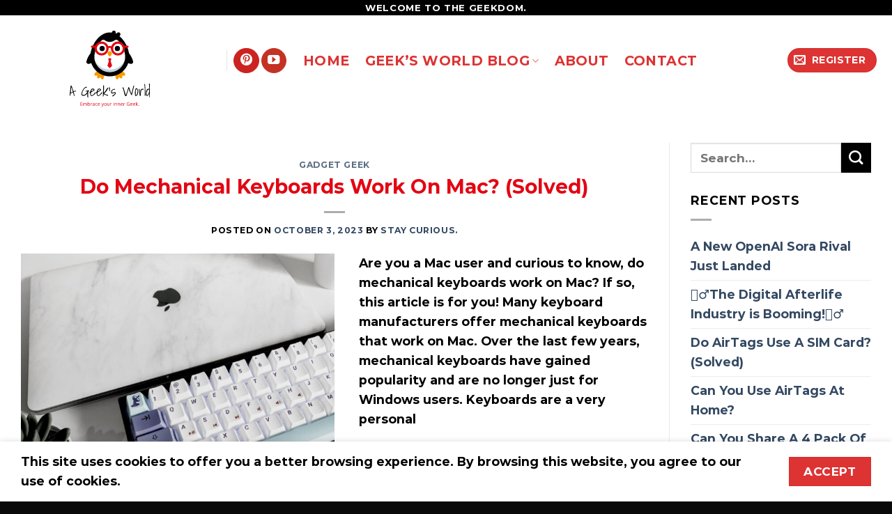

--- FILE ---
content_type: text/html; charset=utf-8
request_url: https://www.google.com/recaptcha/api2/aframe
body_size: 268
content:
<!DOCTYPE HTML><html><head><meta http-equiv="content-type" content="text/html; charset=UTF-8"></head><body><script nonce="qmKo49BkP0U9mQMfyOpWZw">/** Anti-fraud and anti-abuse applications only. See google.com/recaptcha */ try{var clients={'sodar':'https://pagead2.googlesyndication.com/pagead/sodar?'};window.addEventListener("message",function(a){try{if(a.source===window.parent){var b=JSON.parse(a.data);var c=clients[b['id']];if(c){var d=document.createElement('img');d.src=c+b['params']+'&rc='+(localStorage.getItem("rc::a")?sessionStorage.getItem("rc::b"):"");window.document.body.appendChild(d);sessionStorage.setItem("rc::e",parseInt(sessionStorage.getItem("rc::e")||0)+1);localStorage.setItem("rc::h",'1768424942196');}}}catch(b){}});window.parent.postMessage("_grecaptcha_ready", "*");}catch(b){}</script></body></html>

--- FILE ---
content_type: text/css
request_url: https://ageeksworld.com/wp-content/uploads/forminator/22933_739b733d795441b6ce6cac7a756dfa68/css/style-22933.css?ver=1707592619
body_size: 2357
content:
#forminator-module-22933:not(.select2-dropdown) {
		padding-top: 0;
		padding-right: 0;
		padding-bottom: 0;
		padding-left: 0;
	}


	#forminator-module-22933 {
		border-width: 0;
		border-style: none;
		border-radius: 0;
		-moz-border-radius: 0;
		-webkit-border-radius: 0;
	}


	#forminator-module-22933 {
		border-color: rgba(0,0,0,0);
		background-color: rgba(0,0,0,0);
	}

#forminator-module-22933 .forminator-pagination-footer .forminator-button-paypal {
			flex: 1;
	}
#forminator-module-22933 .forminator-button-paypal > .paypal-buttons {
		}
	.forminator-ui#forminator-module-22933.forminator-design--default .forminator-response-message,
	.forminator-ui#forminator-module-22933.forminator-design--default .forminator-response-message p {
		font-size: 15px;
		font-family: inherit;
		font-weight: 400;
	}


	.forminator-ui#forminator-module-22933.forminator-design--default .forminator-response-message.forminator-error {
		background-color: #F9E4E8;
		box-shadow: inset 2px 0 0 0 #E04562;
		-moz-box-shadow: inset 2px 0 0 0 #E04562;
		-webkit-box-shadow: inset 2px 0 0 0 #E04562;
	}

	.forminator-ui#forminator-module-22933.forminator-design--default .forminator-response-message.forminator-error:hover,
	.forminator-ui#forminator-module-22933.forminator-design--default .forminator-response-message.forminator-error:focus,
	.forminator-ui#forminator-module-22933.forminator-design--default .forminator-response-message.forminator-error:active {
		box-shadow: inset 2px 0 0 0 #E04562;
		-moz-box-shadow: inset 2px 0 0 0 #E04562;
		-webkit-box-shadow: inset 2px 0 0 0 #E04562;
	}

	.forminator-ui#forminator-module-22933.forminator-design--default .forminator-response-message.forminator-error,
	.forminator-ui#forminator-module-22933.forminator-design--default .forminator-response-message.forminator-error p {
		color: #333333;
	}


	.forminator-ui#forminator-module-22933.forminator-design--default .forminator-response-message.forminator-success {
		background-color: #BCEEE6;
		box-shadow: inset 2px 0 0 0 #1ABCA1;
		-moz-box-shadow: inset 2px 0 0 0 #1ABCA1;
		-webkit-box-shadow: inset 2px 0 0 0 #1ABCA1;
	}

	.forminator-ui#forminator-module-22933.forminator-design--default .forminator-response-message.forminator-success:hover,
	.forminator-ui#forminator-module-22933.forminator-design--default .forminator-response-message.forminator-success:focus,
	.forminator-ui#forminator-module-22933.forminator-design--default .forminator-response-message.forminator-success:active {
		box-shadow: inset 2px 0 0 0 #1ABCA1;
		-moz-box-shadow: inset 2px 0 0 0 #1ABCA1;
		-webkit-box-shadow: inset 2px 0 0 0 #1ABCA1;
	}

	.forminator-ui#forminator-module-22933.forminator-design--default .forminator-response-message.forminator-success,
	.forminator-ui#forminator-module-22933.forminator-design--default .forminator-response-message.forminator-success p {
		color: #333333;
	}


	.forminator-ui#forminator-module-22933.forminator-design--default .forminator-response-message.forminator-loading {
		background-color: #F8F8F8;
	}

	.forminator-ui#forminator-module-22933.forminator-design--default .forminator-response-message.forminator-loading,
	.forminator-ui#forminator-module-22933.forminator-design--default .forminator-response-message.forminator-loading p {
		color: #666666;
	}


	.forminator-ui#forminator-module-22933.forminator-design--default .forminator-title {
		font-size: 45px;
		font-family: inherit;
		font-weight: 400;
		text-align: left;
	}

	.forminator-ui#forminator-module-22933.forminator-design--default .forminator-subtitle {
		font-size: 18px;
		font-family: inherit;
		font-weight: 400;
		text-align: left;
	}


	.forminator-ui#forminator-module-22933.forminator-design--default .forminator-title {
		color: #333333;
	}

	.forminator-ui#forminator-module-22933.forminator-design--default .forminator-subtitle {
		color: #333333;
	}


	.forminator-ui#forminator-module-22933.forminator-design--default .forminator-label {
		font-size: 12px;
		font-family: inherit;
		font-weight: 700;
	}


	.forminator-ui#forminator-module-22933.forminator-design--default .forminator-label {
		color: #777771;
	}

	.forminator-ui#forminator-module-22933.forminator-design--default .forminator-label .forminator-required {
		color: #E04562;
	}


	.forminator-ui#forminator-module-22933.forminator-design--default .forminator-description-password {
		display: block;
	}

	.forminator-ui#forminator-module-22933.forminator-design--default .forminator-description,
	.forminator-ui#forminator-module-22933.forminator-design--default .forminator-description p {
		font-size: 12px;
		font-family: inherit;
		font-weight: 400;
	}

	.forminator-ui#forminator-module-22933.forminator-design--default .forminator-description a,
	.forminator-ui#forminator-module-22933.forminator-design--default .forminator-description a:hover,
	.forminator-ui#forminator-module-22933.forminator-design--default .forminator-description a:focus,
	.forminator-ui#forminator-module-22933.forminator-design--default .forminator-description a:active {
		box-shadow: none;
		text-decoration: none;
	}

	.forminator-ui#forminator-module-22933.forminator-design--default .forminator-description p {
		margin: 0;
		padding: 0;
		border: 0;
	}


	.forminator-ui#forminator-module-22933.forminator-design--default .forminator-description,
	.forminator-ui#forminator-module-22933.forminator-design--default .forminator-description p {
		color: #777771;
	}

	.forminator-ui#forminator-module-22933.forminator-design--default .forminator-description a {
		color: #17A8E3;
	}

	.forminator-ui#forminator-module-22933.forminator-design--default .forminator-description a:hover {
		color: #008FCA;
	}

	.forminator-ui#forminator-module-22933.forminator-design--default .forminator-description a:active {
		color: #008FCA;
	}


	.forminator-ui#forminator-module-22933.forminator-design--default .forminator-error-message {
		font-size: 12px;
		font-family: inherit;
		font-weight: 500;
	}


	.forminator-ui#forminator-module-22933.forminator-design--default .forminator-error-message {
		background-color: #F9E4E8;
		color: #E04562;
	}


	.forminator-ui#forminator-module-22933.forminator-design--default .forminator-input,
	.forminator-ui#forminator-module-22933.forminator-design--default .forminator-input input {
		font-size: 16px;
		font-family: inherit;
		font-weight: 400;
	}


	.forminator-ui#forminator-module-22933.forminator-design--default .forminator-input,
	.forminator-ui#forminator-module-22933.forminator-design--default .forminator-input:hover,
	.forminator-ui#forminator-module-22933.forminator-design--default .forminator-input:focus,
	.forminator-ui#forminator-module-22933.forminator-design--default .forminator-input:active {
		border-color: #777771;
		background-color: #EDEDED;
		color: #000000;
	}

	.forminator-ui#forminator-module-22933.forminator-design--default .forminator-input.forminator-calculation:disabled {
		-webkit-text-fill-color: #000000;
		opacity: 1;
	}

	.forminator-ui#forminator-module-22933.forminator-design--default .forminator-input input,
	.forminator-ui#forminator-module-22933.forminator-design--default .forminator-input input:hover,
	.forminator-ui#forminator-module-22933.forminator-design--default .forminator-input input:focus,
	.forminator-ui#forminator-module-22933.forminator-design--default .forminator-input input:active {
		color: #000000;
	}

	.forminator-ui#forminator-module-22933.forminator-design--default .forminator-input::placeholder {
		color: #888888;
	}

	.forminator-ui#forminator-module-22933.forminator-design--default .forminator-input:-moz-placeholder {
		color: #888888;
	}

	.forminator-ui#forminator-module-22933.forminator-design--default .forminator-input::-moz-placeholder {
		color: #888888;
	}

	.forminator-ui#forminator-module-22933.forminator-design--default .forminator-input:-ms-input-placeholder {
		color: #888888;
	}

	.forminator-ui#forminator-module-22933.forminator-design--default .forminator-input::-webkit-input-placeholder {
		color: #888888;
	}

	.forminator-ui#forminator-module-22933.forminator-design--default .forminator-is_hover .forminator-input {
		border-color: #17A8E3;
		background-color: #E6E6E6;
	}

	.forminator-ui#forminator-module-22933.forminator-design--default .forminator-is_active .forminator-input {
		border-color: #17A8E3;
		background-color: #E6E6E6;
	}

	.forminator-ui#forminator-module-22933.forminator-design--default .forminator-has_error .forminator-input {
		border-color: #E04562;
	}

	.forminator-ui#forminator-module-22933.forminator-design--default .forminator-input-with-icon [class*="forminator-icon-"] {
		color: #777771;
	}

	.forminator-ui#forminator-module-22933.forminator-design--default .forminator-is_active .forminator-input-with-icon [class*="forminator-icon-"] {
		color: #17A8E3;
	}


	.forminator-ui#forminator-module-22933.forminator-design--default .forminator-suffix {
		font-size: 16px;
		font-family: inherit;
		font-weight: 500;
	}


	.forminator-ui#forminator-module-22933.forminator-design--default .forminator-suffix {
		color: #000000;
	}


	.forminator-ui#forminator-module-22933.forminator-design--default .forminator-prefix {
		font-size: 16px;
		font-family: inherit;
		font-weight: 500;
	}


	.forminator-ui#forminator-module-22933.forminator-design--default .forminator-prefix {
		color: #000000;
	}

    
    #forminator-module-22933 .forminator-field .forminator-radio .forminator-radio-image span,
    #forminator-module-22933 .forminator-field .forminator-checkbox .forminator-checkbox-image span {
                    width: 70px;
                    height: 70px;
            }


	.forminator-ui#forminator-module-22933.forminator-design--default .forminator-textarea {
		font-size: 16px;
		font-family: inherit;
		font-weight: 400;
	}


	.forminator-ui#forminator-module-22933.forminator-design--default .forminator-textarea,
	.forminator-ui#forminator-module-22933.forminator-design--default .forminator-textarea:hover,
	.forminator-ui#forminator-module-22933.forminator-design--default .forminator-textarea:focus,
	.forminator-ui#forminator-module-22933.forminator-design--default .forminator-textarea:active {
		border-color: #777771;
		background-color: #EDEDED;
		color: #000000;
	}

	.forminator-ui#forminator-module-22933.forminator-design--default .forminator-is_hover .forminator-textarea {
		border-color: #17A8E3;
		background-color: #E6E6E6;
	}

	.forminator-ui#forminator-module-22933.forminator-design--default .forminator-is_active .forminator-textarea {
		border-color: #17A8E3;
		background-color: #E6E6E6;
	}

	.forminator-ui#forminator-module-22933.forminator-design--default .forminator-has_error .forminator-textarea {
		border-color: #E04562;
	}

	.forminator-ui#forminator-module-22933.forminator-design--default .forminator-textarea::placeholder {
		color: #888888;
	}

	.forminator-ui#forminator-module-22933.forminator-design--default .forminator-textarea:-moz-placeholder {
		color: #888888;
	}

	.forminator-ui#forminator-module-22933.forminator-design--default .forminator-textarea::-moz-placeholder {
		color: #888888;
	}

	.forminator-ui#forminator-module-22933.forminator-design--default .forminator-textarea:-ms-input-placeholder {
		color: #888888;
	}

	.forminator-ui#forminator-module-22933.forminator-design--default .forminator-textarea::-webkit-input-placeholder {
		color: #888888;
	}


	.forminator-ui#forminator-module-22933.forminator-design--default .forminator-radio {
		font-size: 14px;
		font-family: inherit;
		font-weight: 400;
	}


	.forminator-ui#forminator-module-22933.forminator-design--default .forminator-radio {
		color: #000000;
	}

	.forminator-ui#forminator-module-22933.forminator-design--default .forminator-radio .forminator-radio-bullet,
	.forminator-ui#forminator-module-22933.forminator-design--default .forminator-radio .forminator-radio-image {
		border-color: #777771;
		background-color: #EDEDED;
	}

	.forminator-ui#forminator-module-22933.forminator-design--default .forminator-radio .forminator-radio-bullet:before {
		background-color: #17A8E3;
	}

	.forminator-ui#forminator-module-22933.forminator-design--default .forminator-radio input:checked + .forminator-radio-bullet {
		border-color: #17A8E3;
		background-color: #EDEDED;
	}

	.forminator-ui#forminator-module-22933.forminator-design--default .forminator-radio:hover .forminator-radio-image,
	.forminator-ui#forminator-module-22933.forminator-design--default .forminator-radio input:checked ~ .forminator-radio-image {
		border-color: #17A8E3;
		background-color: #E1F6FF;
	}

	.forminator-ui#forminator-module-22933.forminator-design--default .forminator-has_error .forminator-radio .forminator-radio-bullet {
		border-color: #E04562;
	}


	.forminator-ui#forminator-module-22933.forminator-design--default .forminator-checkbox,
	.forminator-ui#forminator-module-22933.forminator-design--default .forminator-checkbox__label,
	.forminator-ui#forminator-module-22933.forminator-design--default .forminator-checkbox__label p {
		font-size: 14px;
		font-family: inherit;
		font-weight: 400;
	}


	.forminator-ui#forminator-module-22933.forminator-design--default .forminator-checkbox,
	.forminator-ui#forminator-module-22933.forminator-design--default .forminator-checkbox__label,
	.forminator-ui#forminator-module-22933.forminator-design--default .forminator-checkbox__label p {
		color: #000000;
	}

	.forminator-ui#forminator-module-22933.forminator-design--default .forminator-checkbox .forminator-checkbox-box {
		border-color: #777771;
		background-color: #EDEDED;
		color: #17A8E3;
	}

	.forminator-ui#forminator-module-22933.forminator-design--default .forminator-checkbox .forminator-checkbox-image {
		border-color: #777771;
		background-color: #EDEDED;
	}

	.forminator-ui#forminator-module-22933.forminator-design--default .forminator-checkbox input:checked + .forminator-checkbox-box {
		border-color: #17A8E3;
		background-color: #EDEDED;
	}

	.forminator-ui#forminator-module-22933.forminator-design--default .forminator-checkbox:hover .forminator-checkbox-image,
	.forminator-ui#forminator-module-22933.forminator-design--default .forminator-checkbox input:checked ~ .forminator-checkbox-image {
		border-color: #17A8E3;
		background-color: #E1F6FF;
	}

	.forminator-ui#forminator-module-22933.forminator-design--default .forminator-has_error .forminator-checkbox .forminator-checkbox-box {
		border-color: #E04562;
	}

	@media screen and ( max-width: 782px ) {
		.forminator-ui#forminator-module-22933.forminator-design--default .forminator-checkbox:hover .forminator-checkbox-image {
			border-color: #777771;
			background-color: #EDEDED;
		}
	}


	.forminator-ui#forminator-module-22933.forminator-design--default .forminator-consent,
	.forminator-ui#forminator-module-22933.forminator-design--default .forminator-consent__label,
	.forminator-ui#forminator-module-22933.forminator-design--default .forminator-consent__label p {
		color: #000000;
	}

	.forminator-ui#forminator-module-22933.forminator-design--default .forminator-consent .forminator-checkbox-box {
		border-color: #777771;
		background-color: #EDEDED;
		color: #17A8E3;
	}

	.forminator-ui#forminator-module-22933.forminator-design--default .forminator-consent input:checked + .forminator-checkbox-box {
		border-color: #17A8E3;
		background-color: #EDEDED;
	}

	.forminator-ui#forminator-module-22933.forminator-design--default .forminator-has_error .forminator-consent .forminator-checkbox-box {
		border-color: #E04562;
	}


	.forminator-ui#forminator-module-22933.forminator-design--default select.forminator-select2 + .forminator-select .selection .select2-selection--single[role="combobox"] .select2-selection__rendered {
		font-size: 16px;
		line-height: 22px;
		font-weight: 400;
	}


	.forminator-ui#forminator-module-22933.forminator-design--default .forminator-select2 + .forminator-select .selection .select2-selection--single[role="combobox"] {
		border-color: #777771;
		background-color: #EDEDED;
	}

	.forminator-ui#forminator-module-22933.forminator-design--default .forminator-select2 + .forminator-select .selection .select2-selection--single[role="combobox"] .select2-selection__rendered {
		color: #000000;
	}

	.forminator-ui#forminator-module-22933.forminator-design--default .forminator-select2 + .forminator-select .selection .select2-selection--single[role="combobox"] .select2-selection__arrow {
		color: #777771;
	}

	.forminator-ui#forminator-module-22933.forminator-design--default .forminator-select2 + .forminator-select .selection .select2-selection--single[role="combobox"]:hover {
		border-color: #17A8E3;
		background-color: #E6E6E6;
	}

	.forminator-ui#forminator-module-22933.forminator-design--default .forminator-select2 + .forminator-select .selection .select2-selection--single[role="combobox"]:hover .select2-selection__rendered {
		color: #000000;
	}

	.forminator-ui#forminator-module-22933.forminator-design--default .forminator-select2 + .forminator-select .selection .select2-selection--single[role="combobox"]:hover .select2-selection__arrow {
		color: #17A8E3;
	}

	.forminator-ui#forminator-module-22933.forminator-design--default .forminator-select2 + .forminator-select.select2-container--open .selection .select2-selection--single[role="combobox"] {
		border-color: #17A8E3;
		background-color: #E6E6E6;
	}

	.forminator-ui#forminator-module-22933.forminator-design--default .forminator-select2 + .forminator-select.select2-container--open .selection .select2-selection--single[role="combobox"] .select2-selection__rendered {
		color: #000000;
	}

	.forminator-ui#forminator-module-22933.forminator-design--default .forminator-select2 + .forminator-select.select2-container--open .selection .select2-selection--single[role="combobox"] .select2-selection__arrow {
		color: #17A8E3;
	}

	.forminator-ui#forminator-module-22933.forminator-design--default .forminator-field.forminator-has_error .forminator-select2 + .forminator-select .selection .select2-selection--single[role="combobox"] {
		border-color: #E04562;
	}


	.forminator-select-dropdown-container--open .forminator-custom-form-22933.forminator-dropdown--default .select2-search input {
		font-size: 16px;
		font-weight: 400;
	}

	.forminator-select-dropdown-container--open .forminator-custom-form-22933.forminator-dropdown--default .select2-results .select2-results__options .select2-results__option {
		font-size: 16px;
		font-weight: 400;
	}


	.forminator-select-dropdown-container--open .forminator-custom-form-22933.forminator-dropdown--default {
		border-color: #17A8E3;
		background-color: #E6E6E6;
	}

	.forminator-select-dropdown-container--open .forminator-custom-form-22933.forminator-dropdown--default .select2-results .select2-results__options .select2-results__option {
		color: #777771;
	}

	.forminator-select-dropdown-container--open .forminator-custom-form-22933.forminator-dropdown--default .select2-results .select2-results__options .select2-results__option:not(.select2-results__option--selected).select2-results__option--highlighted {
		background-color: #DDDDDD;
		color: #000000;
	}

	.forminator-select-dropdown-container--open .forminator-custom-form-22933.forminator-dropdown--default .select2-results .select2-results__options .select2-results__option.select2-results__option--selected {
		background-color: #17A8E3;
		color: #FFFFFF;
	}

	.forminator-select-dropdown-container--open .forminator-custom-form-22933.forminator-dropdown--default .select2-search input,
	.forminator-select-dropdown-container--open .forminator-custom-form-22933.forminator-dropdown--default .select2-search input:focus,
	.forminator-select-dropdown-container--open .forminator-custom-form-22933.forminator-dropdown--default .select2-search input:hover {
		border-color: #17A8E3;
		background-color: #FFFFFF;
		color: #000000;
	}


	.forminator-ui#forminator-module-22933.forminator-design--default .forminator-multiselect .forminator-option {
		font-size: 16px;
		font-family: inherit;
		font-weight: 400;
	}


	.forminator-ui#forminator-module-22933.forminator-design--default .forminator-multiselect {
		border-color: #777771;
		background-color: #E6E6E6;
	}

	.forminator-ui#forminator-module-22933.forminator-design--default .forminator-has_error .forminator-multiselect {
		border-color: #E04562;
	}

	.forminator-ui#forminator-module-22933.forminator-design--default .forminator-multiselect .forminator-option {
		color: #777771;
	}

	.forminator-ui#forminator-module-22933.forminator-design--default .forminator-multiselect .forminator-option:hover {
		background-color: #DDDDDD;
		color: #000000;
	}

	.forminator-ui#forminator-module-22933.forminator-design--default .forminator-multiselect .forminator-option.forminator-is_checked {
		background-color: #17A8E3;
		color: #FFFFFF;
	}


	.forminator-custom-form-22933.forminator-calendar--default {
		font-family: inherit;
	}


	.forminator-custom-form-22933.forminator-calendar--default:before {
		border-color: #17A8E3;
		background-color: #E6E6E6;
	}

	.forminator-custom-form-22933.forminator-calendar--default .ui-datepicker-header .ui-corner-all {
		background-color: #17A8E3;
		color: #FFFFFF;
	}

	.forminator-custom-form-22933.forminator-calendar--default .ui-datepicker-header .ui-datepicker-title select {
		border-color: #BBBBBB;
		background-color: #FFFFFF;
		color: #777771;
	}

	.forminator-custom-form-22933.forminator-calendar--default .ui-datepicker-calendar thead th {
		color: #333333;
	}

	.forminator-custom-form-22933.forminator-calendar--default .ui-datepicker-calendar tbody td a.ui-state-default,
	.forminator-custom-form-22933.forminator-calendar--default .ui-datepicker-calendar tbody td.ui-state-disabled span {
		border-color: #E6E6E6;
		background-color: #E6E6E6;
		color: #777771;
	}

	.forminator-custom-form-22933.forminator-calendar--default .ui-datepicker-calendar tbody td a.ui-state-default:hover,
	.forminator-custom-form-22933.forminator-calendar--default .ui-datepicker-calendar tbody td a.ui-state-default.ui-state-hover {
		border-color: #DDDDDD;
		background-color: #DDDDDD;
		color: #777771;
	}

	.forminator-custom-form-22933.forminator-calendar--default .ui-datepicker-calendar tbody td a.ui-state-default:active,
	.forminator-custom-form-22933.forminator-calendar--default .ui-datepicker-calendar tbody td a.ui-state-default.ui-state-active {
		border-color: #17A8E3;
		background-color: #17A8E3;
		color: #FFFFFF;
	}

	.forminator-custom-form-22933.forminator-calendar--default .ui-datepicker-calendar tbody td a.ui-state-default.ui-state-highlight {
		border-color: #17A8E3;
		background-color: #C8DEE7;
		color: #17A8E3;
	}

	.forminator-custom-form-22933.forminator-calendar--default .ui-datepicker-calendar tbody td a.ui-state-default.ui-state-highlight:active,
	.forminator-custom-form-22933.forminator-calendar--default .ui-datepicker-calendar tbody td a.ui-state-default.ui-state-highlight.ui-state-active {
		border-color: #17A8E3;
		background-color: #17A8E3;
		color: #FFFFFF;
	}


	.forminator-ui#forminator-module-22933.forminator-design--default .forminator-button-upload {
		font-size: 14px;
		font-family: inherit;
		font-weight: 500;
	}

	.forminator-ui#forminator-module-22933.forminator-design--default .forminator-file-upload > span {
		font-size: 12px;
		font-family: inherit;
		font-weight: 500;
	}


	.forminator-ui#forminator-module-22933.forminator-design--default .forminator-button-upload {
		background-color: #1ABCA1;
		color: #FFFFFF;
	}

	.forminator-ui#forminator-module-22933.forminator-design--default .forminator-button-upload:hover {
		background-color: #159C85;
		color: #FFFFFF;
	}

	.forminator-ui#forminator-module-22933.forminator-design--default .forminator-button-upload:active {
		background-color: #159C85;
		color: #FFFFFF;
	}

	.forminator-ui#forminator-module-22933.forminator-design--default .forminator-file-upload > span {
		color: #777771;
	}

	.forminator-ui#forminator-module-22933.forminator-design--default .forminator-button-delete {
		background-color: rgba(0,0,0,0);
	}

	.forminator-ui#forminator-module-22933.forminator-design--default .forminator-button-delete:hover {
		background-color: #F9E4E8;
	}

	.forminator-ui#forminator-module-22933.forminator-design--default .forminator-button-delete:active {
		background-color: #F9E4E8;
	}

	.forminator-ui#forminator-module-22933.forminator-design--default .forminator-button-delete [class*="forminator-icon-"] {
		color: #E04562;
	}

	.forminator-ui#forminator-module-22933.forminator-design--default .forminator-button-delete:hover [class*="forminator-icon-"] {
		color: #E04562;
	}

	.forminator-ui#forminator-module-22933.forminator-design--default .forminator-button-delete:active [class*="forminator-icon-"] {
		color: #E04562;
	}


	/*
	====================
	MU Panel Font Styles
	====================
	*/

	/* STATE: Default */

	.forminator-ui#forminator-module-22933.forminator-design--default .forminator-multi-upload .forminator-multi-upload-message p {
		font-size: 13px;
		line-height: 1.7;
		font-weight: 400;
	}

	.forminator-ui#forminator-module-22933.forminator-design--default .forminator-multi-upload .forminator-multi-upload-message p a,
	.forminator-ui#forminator-module-22933.forminator-design--default .forminator-multi-upload .forminator-multi-upload-message p a:visited,
	.forminator-ui#forminator-module-22933.forminator-design--default .forminator-multi-upload .forminator-multi-upload-message p a:hover,
	.forminator-ui#forminator-module-22933.forminator-design--default .forminator-multi-upload .forminator-multi-upload-message p a:focus {
		font-weight: 700;
		text-decoration: underline;
	}

	/*
	====================
	MU File Font Styles
	====================
	*/

	/* STATE: Default */

	.forminator-ui#forminator-module-22933.forminator-design--default .forminator-uploaded-file .forminator-uploaded-file--title {
		font-size: 13px;
		line-height: 1.3;
		font-weight: 700;
	}

	.forminator-ui#forminator-module-22933.forminator-design--default .forminator-uploaded-file .forminator-uploaded-file--size {
		font-size: 12px;
		line-height: 1.4em;
		font-weight: 700;
	}


	/*
	====================
	MU Panel Color Styles
	====================
	*/

	/* STATE: Default */

	.forminator-ui#forminator-module-22933.forminator-design--default .forminator-multi-upload {
		cursor: pointer;
		border-color: #777771;
		background-color: #EDEDED;
		color: #777771;
	}

	.forminator-ui#forminator-module-22933.forminator-design--default .forminator-multi-upload .forminator-multi-upload-message p {
		color: #666666;
	}

	.forminator-ui#forminator-module-22933.forminator-design--default .forminator-multi-upload .forminator-multi-upload-message p a,
	.forminator-ui#forminator-module-22933.forminator-design--default .forminator-multi-upload .forminator-multi-upload-message p a:visited,
	.forminator-ui#forminator-module-22933.forminator-design--default .forminator-multi-upload .forminator-multi-upload-message p a:hover,
	.forminator-ui#forminator-module-22933.forminator-design--default .forminator-multi-upload .forminator-multi-upload-message p a:focus {
		color: #17A8E3;
	}

	/* STATE: Hover */

	.forminator-ui#forminator-module-22933.forminator-design--default .forminator-multi-upload:hover {
		border-color: #17A8E3;
		background-color: #E6E6E6;
		color: #777771;
	}

	/* STATE: Drag Over */

	.forminator-ui#forminator-module-22933.forminator-design--default .forminator-multi-upload.forminator-dragover {
		border-color: #17A8E3;
		background-color: #E1F6FF;
		color: #17A8E3;
	}

	/* STATE: Error */

	.forminator-ui#forminator-module-22933.forminator-design--default .forminator-has_error .forminator-multi-upload {
		border-color: #E04562;
		background-color: #EDEDED;
		color: #777771;
	}

	/*
	====================
	MU File Color Styles
	====================
	*/

	/* STATE: Default */

	.forminator-ui#forminator-module-22933.forminator-design--default .forminator-uploaded-file .forminator-uploaded-file--preview {
		border-color: #777771;
		background-color: #FFFFFF;
	}

	.forminator-ui#forminator-module-22933.forminator-design--default .forminator-uploaded-file .forminator-uploaded-file--preview [class*="forminator-icon-"] {
		color: #777771;
	}

	.forminator-ui#forminator-module-22933.forminator-design--default .forminator-uploaded-file .forminator-uploaded-file--title {
		color: #333333;
	}

	.forminator-ui#forminator-module-22933.forminator-design--default .forminator-uploaded-file .forminator-uploaded-file--size {
		color: #888888;
	}

	.forminator-ui#forminator-module-22933.forminator-design--default .forminator-uploaded-file .forminator-uploaded-file--size [class*="forminator-icon-"] {
		color: #888888;
	}

	/* Error */

	.forminator-ui#forminator-module-22933.forminator-design--default .forminator-uploaded-file.forminator-has_error .forminator-uploaded-file--image,
	.forminator-ui#forminator-module-22933.forminator-design--default .forminator-uploaded-file.forminator-has_error .forminator-uploaded-file--preview {
		border-color: #E04562;
		background-color: #FFFFFF;
	}

	.forminator-ui#forminator-module-22933.forminator-design--default .forminator-uploaded-file.forminator-has_error .forminator-uploaded-file--preview [class*="forminator-icon-"] {
		color: #777771;
	}

	.forminator-ui#forminator-module-22933.forminator-design--default .forminator-uploaded-file.forminator-has_error .forminator-uploaded-file--size [class*="forminator-icon-"] {
		color: #E04562;
	}


	/*
	====================
	Signature Font Styles
	====================
	*/

	/* STATE: Default */

	.forminator-ui#forminator-module-22933.forminator-design--default .forminator-signature .forminator-signature--placeholder {
		font-size: 16px;
		font-weight: 400;
	}


	/*
	====================
	Signature Colors
	====================
	*/

	/* STATE: Default */

	.forminator-ui#forminator-module-22933.forminator-design--default .forminator-signature {
		border-color: #777771;
		background-color: #EDEDED !important;
	}

	.forminator-ui#forminator-module-22933.forminator-design--default .forminator-signature .forminator-signature--placeholder {
		color: #888888;
	}

	/* STATE: Hover */

	.forminator-ui#forminator-module-22933.forminator-design--default .forminator-field-signature.forminator-is_hover .forminator-signature {
		border-color: #17A8E3;
		background-color: #E6E6E6 !important;
	}

	/* STATE: Error */

	.forminator-ui#forminator-module-22933.forminator-design--default .forminator-field-signature.forminator-has_error .forminator-signature {
		border-color: #E04562;
	}


	.forminator-ui#forminator-module-22933.forminator-design--default .forminator-button-submit {
		font-size: 14px;
		font-family: inherit;
		font-weight: 500;
	}


	.forminator-ui#forminator-module-22933.forminator-design--default .forminator-button-submit {
		background-color: #17A8E3;
		color: #FFFFFF;
	}

	.forminator-ui#forminator-module-22933.forminator-design--default .forminator-button-submit:hover {
		background-color: #008FCA;
		color: #FFFFFF;
	}

	.forminator-ui#forminator-module-22933.forminator-design--default .forminator-button-submit:active {
		background-color: #008FCA;
		color: #FFFFFF;
	}


	.forminator-ui#forminator-module-22933.forminator-design--default .forminator-pagination-steps .forminator-step .forminator-step-label {
		font-size: 12px;
		font-family: inherit;
		font-weight: 500;
	}


	.forminator-ui#forminator-module-22933.forminator-design--default .forminator-pagination-steps .forminator-break {
		background-color: #777771;
	}

	.forminator-ui#forminator-module-22933.forminator-design--default .forminator-pagination-steps .forminator-break:before {
		background-color: #17A8E3;
	}

	.forminator-ui#forminator-module-22933.forminator-design--default .forminator-pagination-steps .forminator-step .forminator-step-label {
		color: #17A8E3;
	}

	.forminator-ui#forminator-module-22933.forminator-design--default .forminator-pagination-steps .forminator-step .forminator-step-dot {
		border-color: #777771;
		background-color: #17A8E3;
	}

	.forminator-ui#forminator-module-22933.forminator-design--default .forminator-pagination-steps .forminator-step.forminator-current ~ .forminator-step .forminator-step-label {
		color: #777771;
	}

	.forminator-ui#forminator-module-22933.forminator-design--default .forminator-pagination-steps .forminator-step.forminator-current ~ .forminator-step .forminator-step-dot {
		border-color: #777771;
		background-color: #777771;
	}


	.forminator-ui#forminator-module-22933.forminator-design--default .forminator-pagination-progress .forminator-progress-label {
		font-size: 12px;
		font-family: inherit;
		font-weight: 500;
	}


	.forminator-ui#forminator-module-22933.forminator-design--default .forminator-pagination-progress .forminator-progress-label {
		color: #777771;
	}

	.forminator-ui#forminator-module-22933.forminator-design--default .forminator-pagination-progress .forminator-progress-bar {
		background-color: #E6E6E6;
	}

	.forminator-ui#forminator-module-22933.forminator-design--default .forminator-pagination-progress .forminator-progress-bar span {
		background-color: #17A8E3;
	}


	.forminator-ui#forminator-module-22933.forminator-design--default .forminator-button-back {
		font-size: 14px;
		font-family: inherit;
		font-weight: 500;
	}


	.forminator-ui#forminator-module-22933.forminator-design--default .forminator-button-back {
		background-color: #1ABCA1;
		color: #FFFFFF;
	}

	.forminator-ui#forminator-module-22933.forminator-design--default .forminator-button-back:hover {
		background-color: #159C85;
		color: #FFFFFF;
	}

	.forminator-ui#forminator-module-22933.forminator-design--default .forminator-button-back:active {
		background-color: #159C85;
		color: #FFFFFF;
	}


	.forminator-ui#forminator-module-22933.forminator-design--default .forminator-button-next {
		font-size: 14px;
		font-family: inherit;
		font-weight: 500;
	}


	.forminator-ui#forminator-module-22933.forminator-design--default .forminator-button-next {
		background-color: #1ABCA1;
		color: #FFFFFF;
	}

	.forminator-ui#forminator-module-22933.forminator-design--default .forminator-button-next:hover {
		background-color: #159C85;
		color: #FFFFFF;
	}

	.forminator-ui#forminator-module-22933.forminator-design--default .forminator-button-next:active {
		background-color: #159C85;
		color: #FFFFFF;
	}


	.forminator-ui#forminator-module-22933.forminator-design--default .forminator-repeater-field {
		background: rgba(248, 248, 248, 0.5);
		box-shadow: inset 5px 0px 0px rgba(221, 221, 221, 0.5);
	}

	.forminator-ui#forminator-module-22933.forminator-design--default .forminator-repeater-field .forminator-grouped-fields {
		border-bottom: 1px solid rgba(170, 170, 170, 0.5);
	}


.forminator-ui#forminator-module-22933.forminator-design--default .forminator-repeater-field .forminator-grouped-fields:last-child {
	border-bottom: unset;
}    
	.forminator-ui#forminator-module-22933.forminator-design--default .forminator-repeater-action-link,
	.forminator-ui#forminator-module-22933.forminator-design--default .forminator-repeater-action-button {
		font-size: 12px;
		font-family: inherit;
		font-weight: 500;
	}

	.forminator-ui#forminator-module-22933.forminator-design--default .forminator-repeater-action-icon {
		font-size: 18px;
	}


	.forminator-ui#forminator-module-22933.forminator-design--default .forminator-repeater-action-link {
		color: #17A8E3;
	}

	.forminator-ui#forminator-module-22933.forminator-design--default .forminator-repeater-action-link:hover,
	.forminator-ui#forminator-module-22933.forminator-design--default .forminator-repeater-action-link:active,
	.forminator-ui#forminator-module-22933.forminator-design--default .forminator-repeater-action-link:focus {
		color: #289DCC;
	}


	.forminator-ui#forminator-module-22933.forminator-design--default .forminator-repeater-action-icon {
		color: #888888;
	}

	.forminator-ui#forminator-module-22933.forminator-design--default .forminator-repeater-action-icon:hover,
	.forminator-ui#forminator-module-22933.forminator-design--default .forminator-repeater-action-icon:active {
		color: #666;
	}


	.forminator-ui#forminator-module-22933.forminator-design--default .forminator-repeater-action-button {
		background-color: #F8F8F8;
		color: #666666;
		border: 1px solid #AAAAAA;
	}

	.forminator-ui#forminator-module-22933.forminator-design--default .forminator-repeater-action-button:hover {
		background-color: #F1F1F1;
		color: #666666;
		border: 1px solid #AAAAAA;
	}

	.forminator-ui#forminator-module-22933.forminator-design--default .forminator-repeater-action-button:active {
		background-color: #EEEEEE;
		color: #333333;
		border: 1px solid #888888;
	}

	.forminator-ui#forminator-module-22933.forminator-design--default .forminator-repeater-action-button:disabled {
		background-color: transparent;
		color: #AAAAAA;
		border: 1px solid rgba(31, 31, 31, 0.12);
	}


	.forminator-ui#forminator-module-22933.forminator-design--default .StripeElement {
		padding: 9px;
		border-width: 1px;
		border-style: solid;
		border-color: #777771;
		border-radius: 2px;
		background-color: #EDEDED;
		color: #000000;
		transition: 0.2s ease;
	}

	.forminator-ui#forminator-module-22933.forminator-design--default .StripeElement:hover {
		border-color: #17A8E3;
		background-color: #E6E6E6;
	}

	.forminator-ui#forminator-module-22933.forminator-design--default .StripeElement--focus,
	.forminator-ui#forminator-module-22933.forminator-design--default .StripeElement--focus:hover {
		border-color: #17A8E3;
		background-color: #E6E6E6;
	}

	.forminator-ui#forminator-module-22933.forminator-design--default .StripeElement--invalid,
	.forminator-ui#forminator-module-22933.forminator-design--default .StripeElement--invalid:hover,
	.forminator-ui#forminator-module-22933.forminator-design--default .StripeElement--focus.StripeElement--invalid {
		border-color: #E04562;
	}

--- FILE ---
content_type: application/javascript; charset=utf-8
request_url: https://fundingchoicesmessages.google.com/f/AGSKWxURypq8nCXWoIPwFhOnGiZHunJeOhtbAQPY2jQPmxI67rhWK9KC2GFCk3dVmenDll6d8ULJy84NR1yDCqH2Wht6a3xGFf-CCsP4Ls3irqn5uR6CW30nAbCNfn4bqk5DUwQg-Y_g3b5F9EpvrYB6x4Vb541P1vqn00DUtRydwwpe1cs0cYeb5ABlA3EK/_/top-ad_/adanalytics./ad_support./ads/728x90above_/vastads.
body_size: -1292
content:
window['05c9751b-6a54-4f07-a34a-729af913f616'] = true;

--- FILE ---
content_type: application/javascript; charset=utf-8
request_url: https://fundingchoicesmessages.google.com/f/AGSKWxXaS85sITKDZYFdYenZNrLTTEpJSEOWYelYxX4xvi1IMgXK7rTMclIZZaT_Zk4MmuXOSE38ptJWoBbyxD_FSFGEsf44nNy80W68kEYdmMPWXQqInGSDrEjMfEPun7AMi3tBsVoUgw==?fccs=W251bGwsbnVsbCxudWxsLG51bGwsbnVsbCxudWxsLFsxNzY4NDI0OTQxLDkwMjAwMDAwMF0sbnVsbCxudWxsLG51bGwsW251bGwsWzcsNl0sbnVsbCxudWxsLG51bGwsbnVsbCxudWxsLG51bGwsbnVsbCxudWxsLG51bGwsMV0sImh0dHBzOi8vYWdlZWtzd29ybGQuY29tL3RhZy9rZXlib2FyZHMvIixudWxsLFtbOCwiTTlsa3pVYVpEc2ciXSxbOSwiZW4tVVMiXSxbMTYsIlsxLDEsMV0iXSxbMTksIjIiXSxbMTcsIlswXSJdLFsyNCwiIl0sWzI5LCJmYWxzZSJdXV0
body_size: 114
content:
if (typeof __googlefc.fcKernelManager.run === 'function') {"use strict";this.default_ContributorServingResponseClientJs=this.default_ContributorServingResponseClientJs||{};(function(_){var window=this;
try{
var np=function(a){this.A=_.t(a)};_.u(np,_.J);var op=function(a){this.A=_.t(a)};_.u(op,_.J);op.prototype.getWhitelistStatus=function(){return _.F(this,2)};var pp=function(a){this.A=_.t(a)};_.u(pp,_.J);var qp=_.Zc(pp),rp=function(a,b,c){this.B=a;this.j=_.A(b,np,1);this.l=_.A(b,_.Nk,3);this.F=_.A(b,op,4);a=this.B.location.hostname;this.D=_.Dg(this.j,2)&&_.O(this.j,2)!==""?_.O(this.j,2):a;a=new _.Og(_.Ok(this.l));this.C=new _.bh(_.q.document,this.D,a);this.console=null;this.o=new _.jp(this.B,c,a)};
rp.prototype.run=function(){if(_.O(this.j,3)){var a=this.C,b=_.O(this.j,3),c=_.dh(a),d=new _.Ug;b=_.fg(d,1,b);c=_.C(c,1,b);_.hh(a,c)}else _.eh(this.C,"FCNEC");_.lp(this.o,_.A(this.l,_.Ae,1),this.l.getDefaultConsentRevocationText(),this.l.getDefaultConsentRevocationCloseText(),this.l.getDefaultConsentRevocationAttestationText(),this.D);_.mp(this.o,_.F(this.F,1),this.F.getWhitelistStatus());var e;a=(e=this.B.googlefc)==null?void 0:e.__executeManualDeployment;a!==void 0&&typeof a==="function"&&_.Qo(this.o.G,
"manualDeploymentApi")};var sp=function(){};sp.prototype.run=function(a,b,c){var d;return _.v(function(e){d=qp(b);(new rp(a,d,c)).run();return e.return({})})};_.Rk(7,new sp);
}catch(e){_._DumpException(e)}
}).call(this,this.default_ContributorServingResponseClientJs);
// Google Inc.

//# sourceURL=/_/mss/boq-content-ads-contributor/_/js/k=boq-content-ads-contributor.ContributorServingResponseClientJs.en_US.M9lkzUaZDsg.es5.O/d=1/exm=ad_blocking_detection_executable,kernel_loader,loader_js_executable/ed=1/rs=AJlcJMzanTQvnnVdXXtZinnKRQ21NfsPog/m=cookie_refresh_executable
__googlefc.fcKernelManager.run('\x5b\x5b\x5b7,\x22\x5b\x5bnull,\\\x22ageeksworld.com\\\x22,\\\x22AKsRol89MaQ40ACSRroS4IOro0fSH4ENeJ8dPkSsJAdSiFTPSXk2aaw4QoV_Y_wSSZJJjpc5d-f6P4KiwY2MuX01LK2ualGK21InOLf1v04ffGgp9qUrm0NtTKWWx1T3sBa5cnL9449MXYcZGpaOUFcw02KGoViBqw\\\\u003d\\\\u003d\\\x22\x5d,null,\x5b\x5bnull,null,null,\\\x22https:\/\/fundingchoicesmessages.google.com\/f\/AGSKWxXgUTfzFT-u9l7-E0wYr45ObSdyE2pjfo9veXRek-Q7J-61a6174qzGNXRxYUPn4YYgCizYAozsndXgQQDdmci8j0j-gYgLFcstg3zGbkPYpFeDNM2WbgIzNaUS1AI5YieanQP1Qg\\\\u003d\\\\u003d\\\x22\x5d,null,null,\x5bnull,null,null,\\\x22https:\/\/fundingchoicesmessages.google.com\/el\/AGSKWxXwgQMaV-o7BvRGN66LbfZRGkh-Zyms4kFOUI5UGNt93o8XPSPzHTAQx-Mmmlq7zgXtqc79H4ESM3lxnVBg_iB7jo7PSTILs-gJv3m3AX8shwdmvqT5uRPEVhD_a3yaA5RXqkwEGg\\\\u003d\\\\u003d\\\x22\x5d,null,\x5bnull,\x5b7,6\x5d,null,null,null,null,null,null,null,null,null,1\x5d\x5d,\x5b3,1\x5d\x5d\x22\x5d\x5d,\x5bnull,null,null,\x22https:\/\/fundingchoicesmessages.google.com\/f\/AGSKWxVlorO4WmNGM8xF-49jFpiCJhpLtjFOcDvw0nrTO5g3R9wk1OC5yW31Om7L_99N8Cl0o8J4FmVrDQtV0Y_EXihBxIxXaxsTImqTRyxwgai5M2nEARISAZ7j_kZeOr0F_gxPmGHNNg\\u003d\\u003d\x22\x5d\x5d');}